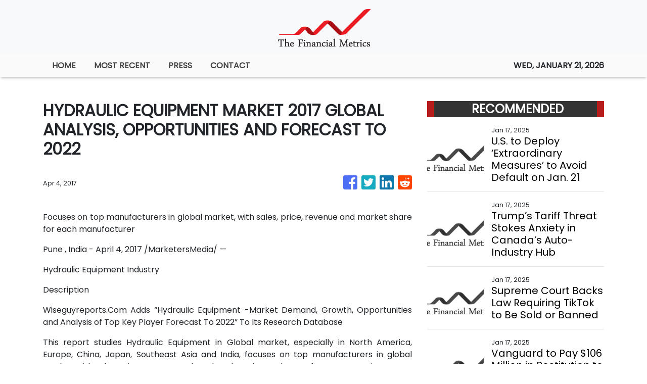

--- FILE ---
content_type: application/javascript
request_url: https://thefinancialmetrics.com/runtime-es2015.e9a736d4830debcdf247.js
body_size: 942
content:
!function(e){function r(r){for(var n,a,i=r[0],c=r[1],l=r[2],p=0,s=[];p<i.length;p++)a=i[p],Object.prototype.hasOwnProperty.call(o,a)&&o[a]&&s.push(o[a][0]),o[a]=0;for(n in c)Object.prototype.hasOwnProperty.call(c,n)&&(e[n]=c[n]);for(f&&f(r);s.length;)s.shift()();return u.push.apply(u,l||[]),t()}function t(){for(var e,r=0;r<u.length;r++){for(var t=u[r],n=!0,i=1;i<t.length;i++)0!==o[t[i]]&&(n=!1);n&&(u.splice(r--,1),e=a(a.s=t[0]))}return e}var n={},o={0:0},u=[];function a(r){if(n[r])return n[r].exports;var t=n[r]={i:r,l:!1,exports:{}};return e[r].call(t.exports,t,t.exports,a),t.l=!0,t.exports}a.e=function(e){var r=[],t=o[e];if(0!==t)if(t)r.push(t[2]);else{var n=new Promise((function(r,n){t=o[e]=[r,n]}));r.push(t[2]=n);var u,i=document.createElement("script");i.charset="utf-8",i.timeout=120,a.nc&&i.setAttribute("nonce",a.nc),i.src=function(e){return a.p+""+({}[e]||e)+"-es2015."+{5:"93ab97cdc36b396215a5"}[e]+".js"}(e);var c=new Error;u=function(r){i.onerror=i.onload=null,clearTimeout(l);var t=o[e];if(0!==t){if(t){var n=r&&("load"===r.type?"missing":r.type),u=r&&r.target&&r.target.src;c.message="Loading chunk "+e+" failed.\n("+n+": "+u+")",c.name="ChunkLoadError",c.type=n,c.request=u,t[1](c)}o[e]=void 0}};var l=setTimeout((function(){u({type:"timeout",target:i})}),12e4);i.onerror=i.onload=u,document.head.appendChild(i)}return Promise.all(r)},a.m=e,a.c=n,a.d=function(e,r,t){a.o(e,r)||Object.defineProperty(e,r,{enumerable:!0,get:t})},a.r=function(e){"undefined"!=typeof Symbol&&Symbol.toStringTag&&Object.defineProperty(e,Symbol.toStringTag,{value:"Module"}),Object.defineProperty(e,"__esModule",{value:!0})},a.t=function(e,r){if(1&r&&(e=a(e)),8&r)return e;if(4&r&&"object"==typeof e&&e&&e.__esModule)return e;var t=Object.create(null);if(a.r(t),Object.defineProperty(t,"default",{enumerable:!0,value:e}),2&r&&"string"!=typeof e)for(var n in e)a.d(t,n,(function(r){return e[r]}).bind(null,n));return t},a.n=function(e){var r=e&&e.__esModule?function(){return e.default}:function(){return e};return a.d(r,"a",r),r},a.o=function(e,r){return Object.prototype.hasOwnProperty.call(e,r)},a.p="",a.oe=function(e){throw console.error(e),e};var i=window.webpackJsonp=window.webpackJsonp||[],c=i.push.bind(i);i.push=r,i=i.slice();for(var l=0;l<i.length;l++)r(i[l]);var f=c;t()}([]);